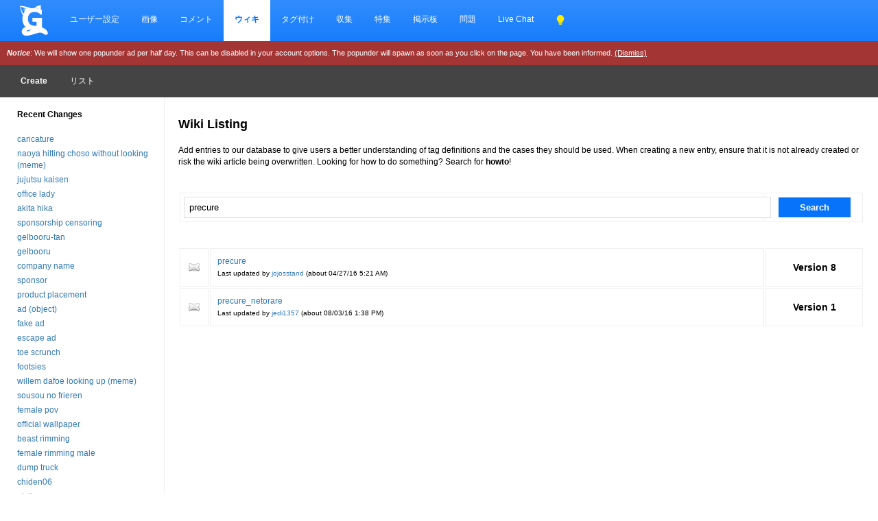

--- FILE ---
content_type: text/html; charset=UTF-8
request_url: https://ja.gelbooru.com/index.php?page=wiki&s=list&search=precure
body_size: 11205
content:
<!DOCTYPE html><html lang="ja">
	<head>
		<meta charset="UTF-8">
		<title>Wiki | Gelbooru - Anime Art & Hentai Gallery - Free to Explore</title>
		<link rel="alternate" hreflang="ja" href="https://ja.gelbooru.com/index.php?page=wiki&amp;s=list&amp;search=precure" />
<link rel="alternate" hreflang="en" href="https://gelbooru.com/index.php?page=wiki&amp;s=list&amp;search=precure" />

		<meta name="keywords" content=", anime, doujinshi, hentai, porn, sex, japanese hentai, anime hentai, rule34, rule 34, imageboard" />
		<meta name="description" content="Browse millions of anime, manga, videos, hentai, and video game themed images on Gelbooru. Discover art with detailed tags. Contains explicit hentai content." />
		<meta name="rating" content="adult" />
		<meta name="viewport" content="width=device-width, initial-scale=1.0">
		<link rel="stylesheet" href="gridStyle.css?16e">
		
		<link rel="SHORTCUT ICON" href="favicon.png" />
		<link rel="search" type="application/opensearchdescription+xml" title="Gelbooru.com: Coded by Geltas" href="gelbooru.xml" />
		<script async src="https://www.googletagmanager.com/gtag/js?id=G-VPBTT1ZQ8K"></script>
<script>
  window.dataLayer = window.dataLayer || [];
  function gtag(){dataLayer.push(arguments);}
  gtag('js', new Date());

  gtag('config', 'G-VPBTT1ZQ8K');
</script>
		
		<script async type="application/javascript" src="https://a.realsrv.com/ad-provider.js"></script> 
	</head>
	<body>
	<style>
	 .mn-container-adsby_position_bottom-right {
		 display: none;
	 }
	</style>
		<div id="container">
		<div id="long-notice"></div><div id="notice" style="display: none;"></div>
		  <header>
			<div class="topnav" id="myTopnav">
				<a href="https://ja.gelbooru.com/index.php" class="homeIcon">
					<img src="https://ja.gelbooru.com/layout/gelbooru-logo.svg" style="height: 46px; width: 46px; margin: 0px; padding-bottom: 2px;">
				</a>
				<a href="index.php?page=account&s=home">ユーザー設定</a>
				<a href="index.php?page=post&s=list&tags=all">画像</a>
				<a href="index.php?page=comment&s=list">コメント</a>
				<a href="index.php?page=wiki&s=list" class="active">ウィキ</a>
				<a href="index.php?page=tags&s=list">タグ付け</a>
				<a href="index.php?page=pool&s=list">収集</a>
				<a href="index.php?page=extras&s=artists">特集</a>
				<a href="index.php?page=forum&s=list">掲示板</a>
				<a href="index.php?page=tracker&s=list">問題</a>
				<a href="index.php?page=conversation&s=list">Live Chat</a>
			
				<a href="javascript:;" onclick="darkModeToggle(); return false;"><img src="layout/lightbulb-fill.svg" style="filter: invert(62%) sepia(93%) saturate(1352%) hue-rotate(18deg) brightness(119%) contrast(119%); width: 14px; padding: 0px; margin: 0px;"></a>
								  
				<a href="javascript:void(0);" class="icon" onclick="responsiveViewToggle();">
					<img src="layout/list.svg" style="filter: invert(100); height: 16px;">
				  </a>
			</div>
			<div style="background: #a43535; color: #fff; padding: 10px; font-size: 11px;" id="motd">
				<i><b>Notice</b></i>: We will show one popunder ad per half day. This can be disabled in your account options. The popunder will spawn as soon as you click on the page. You have been informed. <a href="javascript:;" onclick="$.cookie('motd','1',{ expires: 7 }); $('#motd').hide(); $('#motdspacer').show(); return false;" style="color: #fff; text-decoration: underline;">(Dismiss)</a>
			</div>
		  </header><div class="navSubmenu"><a href="index.php?page=wiki&amp;s=create"><b>Create</b></a>
	<a href="index.php?page=wiki&amp;s=list">リスト</a></div>
		  <div class="searchArea">
			<div>
				<form action="index.php?page=search" method="post">
					<a href="javascript:;" onclick="saveTagSearch() ;return false;"><img class="" src="layout/heart-fill.svg" style="vertical-align: top; margin: 4px 10px 0px 10px; height: 24px; width: 24px; border: 0px !important; opacity: .6;" title="Save this search. Check your account page."></a>
					<input id="tags-search" name="tags" autocomplete="on" style="padding: 7px; width: calc(100% - 180px); border: 1px solid #e0e0e0;"  data-autocomplete="tag-query" type="text" value="" placeholder="Search Example: video black_hair rating:sensitive"/>
					<input name="commit" type="submit" value="Search" class="searchList"/>
			</form>
			</div>
		  </div><style>
		.searchArea{
			display: none;
		}
		
@media only screen and (max-width: 850px) {
		.mainBodyPadding {
			margin-top: -50px;
		}
}
	</style>
	<section class="aside">
	<br />
	<b style="margin-left: 15px;">Recent Changes</b>
	<br /><br />
	<ul class="tag-list">
	<li><a href="index.php?page=wiki&amp;s=view&amp;id=31056">caricature</a></li><li><a href="index.php?page=wiki&amp;s=view&amp;id=31055">naoya hitting choso without looking (meme)</a></li><li><a href="index.php?page=wiki&amp;s=view&amp;id=29547">jujutsu kaisen</a></li><li><a href="index.php?page=wiki&amp;s=view&amp;id=12961">office lady</a></li><li><a href="index.php?page=wiki&amp;s=view&amp;id=25909">akita hika</a></li><li><a href="index.php?page=wiki&amp;s=view&amp;id=31054">sponsorship censoring</a></li><li><a href="index.php?page=wiki&amp;s=view&amp;id=31053">gelbooru-tan</a></li><li><a href="index.php?page=wiki&amp;s=view&amp;id=2272">gelbooru</a></li><li><a href="index.php?page=wiki&amp;s=view&amp;id=31052">company name</a></li><li><a href="index.php?page=wiki&amp;s=view&amp;id=31051">sponsor</a></li><li><a href="index.php?page=wiki&amp;s=view&amp;id=5194">product placement</a></li><li><a href="index.php?page=wiki&amp;s=view&amp;id=31050">ad (object)</a></li><li><a href="index.php?page=wiki&amp;s=view&amp;id=31049">fake ad</a></li><li><a href="index.php?page=wiki&amp;s=view&amp;id=31048">escape ad</a></li><li><a href="index.php?page=wiki&amp;s=view&amp;id=7767">toe scrunch</a></li><li><a href="index.php?page=wiki&amp;s=view&amp;id=31047">footsies</a></li><li><a href="index.php?page=wiki&amp;s=view&amp;id=31046">willem dafoe looking up (meme)</a></li><li><a href="index.php?page=wiki&amp;s=view&amp;id=29827">sousou no frieren</a></li><li><a href="index.php?page=wiki&amp;s=view&amp;id=15233">female pov</a></li><li><a href="index.php?page=wiki&amp;s=view&amp;id=31045">official wallpaper</a></li><li><a href="index.php?page=wiki&amp;s=view&amp;id=31044">beast rimming</a></li><li><a href="index.php?page=wiki&amp;s=view&amp;id=31043">female rimming male</a></li><li><a href="index.php?page=wiki&amp;s=view&amp;id=31042">dump truck</a></li><li><a href="index.php?page=wiki&amp;s=view&amp;id=25508">chiden06</a></li><li><a href="index.php?page=wiki&amp;s=view&amp;id=31041">nizikuroryu</a></li><li><a href="index.php?page=wiki&amp;s=view&amp;id=5768">hokuto no ken</a></li><li><a href="index.php?page=wiki&amp;s=view&amp;id=28989">bocchi the rock!</a></li><li><a href="index.php?page=wiki&amp;s=view&amp;id=31040">gotoh hitori (tsuchinoko)</a></li><li><a href="index.php?page=wiki&amp;s=view&amp;id=31039">gotoh hitori</a></li><li><a href="index.php?page=wiki&amp;s=view&amp;id=31038">ellin meiji</a></li></ul>
	</section>
	<main>

	<div class="mainBodyPadding">
	<div style="margin-bottom: 5px;">
	<br />
	<h2>Wiki Listing</h2><br />	
	Add entries to our database to give users a better understanding of tag definitions and the cases they should be used. When creating a new entry, ensure that it is not already created or risk the wiki article being overwritten. Looking for how to do something? Search for <b>howto</b>!
	<br /><br />

		<form action="?page=wiki&amp;s=list" method="post">
		<table width="100%">
		<tr>
			<td>						<input id="tags-search" data-autocomplete="tag-query" name="search" style="padding: 7px; width: 100%; border: 1px solid #e0e0e0;" type="text" value="precure" placeholder="Search Tag Wiki"/>
						</td>
						<td style="width: 130px; text-align: center;"><input name="commit" type="submit" class="searchList" value="Search"/></td>
	<br />
	</tr>
	</table>
	</form>
	<br /><br />
	
	<table class="highlightable" style="width: 100%;">
	<tr class="rotate_list"><td style="padding: 10px; width: 20px; text-align: center; vertical-align: middle;"><a href="index.php?page=wiki&amp;s=view&amp;id=11458"><img src="layout/icons/pillow.png" /></a></td><td style="padding: 10px;"><a href="index.php?page=wiki&amp;s=view&amp;id=11458">precure</a><br />
		<span style="font-size: 10px;">Last updated by <a href="index.php?page=account&amp;s=profile&amp;id=44282">jojosstand</a> (about 04/27/16 5:21 AM)</span></td><td class="sm-hidden" style="text-align: center; width: 130px; vertical-align: middle;"><h3>Version 8</h3></td></tr><tr class="rotate_list"><td style="padding: 10px; width: 20px; text-align: center; vertical-align: middle;"><a href="index.php?page=wiki&amp;s=view&amp;id=20330"><img src="layout/icons/pillow.png" /></a></td><td style="padding: 10px;"><a href="index.php?page=wiki&amp;s=view&amp;id=20330">precure_netorare</a><br />
		<span style="font-size: 10px;">Last updated by <a href="index.php?page=account&amp;s=profile&amp;id=17223">jedi1357</a> (about 08/03/16 1:38 PM)</span></td><td class="sm-hidden" style="text-align: center; width: 130px; vertical-align: middle;"><h3>Version 1</h3></td></tr></table></div><div id="paginator"><div class="pagination"></div></div></main>		  
		  <footer>
		  		<a href="index.php?page=dmca&amp;s=index"><h2 style="display: inline-block;">DMCA</h2></a><a href="tos.php"><h2 style="display: inline-block;">TOS</h2></a>
				<br /><br />
				<a href="index.php?page=wiki&amp;s=list&amp;search=howto"><b>ヘルプ</b></a>
				<a href="https://twitter.com/gelbooru" target="_blank">ツイッター</a>
				<a href="https://discord.gg/Zxs9tPE"><b>ディスコード</b></a>
				<a href="index.php?page=extras&amp;s=patreon">プロジェクト支援者</a>
				
			</footer>
					</div>

	<script>
	(AdProvider = window.AdProvider || []).push({"serve": {}});

	function responsiveViewToggle() {
		var x = document.getElementById("myTopnav");
		if (x.className === "topnav") {
			x.className += " responsive";
		} else {
			x.className = "topnav";
		}
	}
	</script>

	<link rel="stylesheet" type="text/css" media="screen" href="css/jquery-ui.css?2" title="default" />

	<script src="https://ajax.googleapis.com/ajax/libs/jquery/3.5.1/jquery.min.js"></script>
	<script src="https://ja.gelbooru.com//script/jquery.cookie.js"></script>
	<script src="https://ja.gelbooru.com//script/application.grid.js"></script>
	<script src="https://ja.gelbooru.com//script/jquery-hotkeys.js?1"></script>
	<script src="https://ja.gelbooru.com//script/autocomplete3.js?2"></script>
	
	<script type="text/javascript">
		function tagPM(tagInput){
			$('#tags-search').val($('#tags-search').val() + ' ' + tagInput);
		}

		function saveTagSearch() {
			$.post("index.php?page=tags&s=saved_search&csrf-token=", { save_tag_search: $('#tags-search').val()} )
			  .done(function( data ) {
				if(data)
				{
					notice("Saved this search successfully! You can access these via the Tags link in the header.");
				}
				else
				{
					notice("There was an error saving this search. Perhaps it already existed or you are not logged in?");
				}
			  });;
		}
		if($.cookie('motd') == 1)
		{
			$("#motd").hide();
		}

		function darkModeToggle()
		{
			if ($.cookie('dark_mode') == 1 )
			{
				$.removeCookie("dark_mode");
			}
			else
			{
				$.cookie("dark_mode", 1, { expires : 365 });
			}
			location.reload();
		}
	</script>

	</body>
</html>